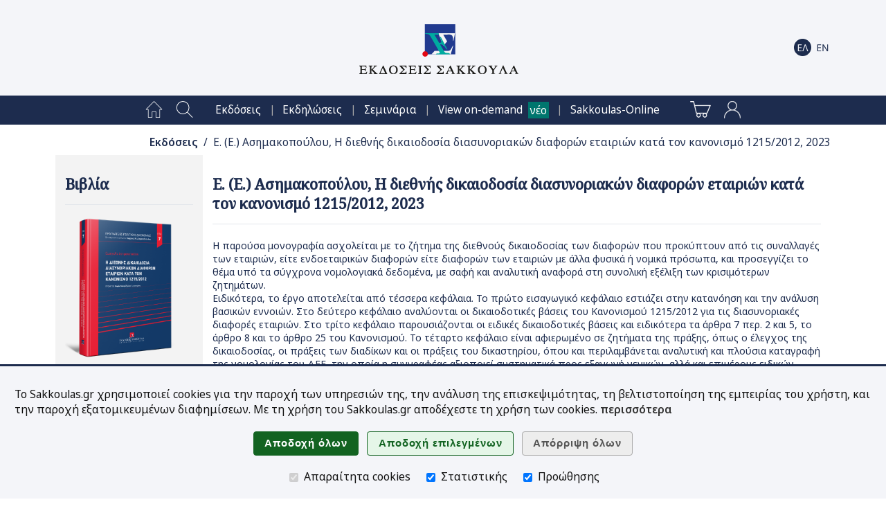

--- FILE ---
content_type: text/html;charset=UTF-8
request_url: https://www.sakkoulas.gr/el/editions/e-asimakopoulou-i-diethnis-dikaiodosia-diasynoriakon-diaforon-etairion-kata-ton-kanonismo-1215-2012-2023/
body_size: 52030
content:
<!DOCTYPE html>





















































	
	
	




















	

	

	
		

			
			
			
			
			

		
		
		
		
		
		
		
	








<html lang="el">

<head>






	
		
		
		
	
	
	


<title>Ε. (Ε.) Ασημακοπούλου, Η διεθνής δικαιοδοσία διασυνοριακών διαφορών εταιριών κατά τον κανονισμό 1215/2012, 2023 | Εκδόσεις Σάκκουλα</title>

<base href="https://www.sakkoulas.gr:443/">

<meta charset="UTF-8">
<meta name="description" content="Πλήρης ανάλυση ζητημάτων γύρω από τις διασυνοριακές διαφορές εταιριών υπό το πρίσμα του Καν. 1215/2012 με έμφαση στη νομολογία του ΔΕΕ">
<meta name="keywords" content="">
<meta name="viewport" content="width=device-width, initial-scale=1">
<meta name="google-site-verification" content="6jVEpHjqZYiAd3TU8WGBZvQoRB5u6A2-9AZ9lRVbxhU">
<meta name="google-site-verification" content="oIXh9UeVybuCQJ_8N4Wiba0bkXYUQz9HFMbAq7F_n1o">
<meta name="google-site-verification" content="PbbpbVNbZf08BDAamPLDD54WBLhlXvILtlmOuLMHeXk">
<meta name="facebook-domain-verification" content="8m3f4twtd04lpujjbvhxp1762nhjj7">




	
	
	

<meta property="og:site_name" content="Εκδόσεις Σάκκουλα">
<meta property="og:title" content="Ε. (Ε.) Ασημακοπούλου, Η διεθνής δικαιοδοσία διασυνοριακών διαφορών εταιριών κατά τον κανονισμό 1215/2012, 2023">
<meta property="og:type" content="book">
<meta property="og:description" content="Πλήρης ανάλυση ζητημάτων γύρω από τις διασυνοριακές διαφορές εταιριών υπό το πρίσμα του Καν. 1215/2012 με έμφαση στη νομολογία του ΔΕΕ">
<meta property="og:image" content="https://www.sakkoulas.gr/ext/img/repository/editions/1688026976651/SakkoulasPublications_1688027146664_fcb.png">
<meta property="og:image:alt" content="Πλήρης ανάλυση ζητημάτων γύρω από τις διασυνοριακές διαφορές εταιριών υπό το πρίσμα του Καν. 1215/2012 με έμφαση στη νομολογία του ΔΕΕ">
<meta property="og:image:width" content="600">
<meta property="og:image:height" content="315">
<meta property="og:url" content="https://www.sakkoulas.gr/el/editions/e-asimakopoulou-i-diethnis-dikaiodosia-diasynoriakon-diaforon-etairion-kata-ton-kanonismo-1215-2012-2023/">

<meta name="twitter:card" content="summary_large_image">
<meta name="twitter:image:alt" content="Πλήρης ανάλυση ζητημάτων γύρω από τις διασυνοριακές διαφορές εταιριών υπό το πρίσμα του Καν. 1215/2012 με έμφαση στη νομολογία του ΔΕΕ">




<link rel="apple-touch-icon" sizes="180x180" href="ext/img/fav/apple-touch-icon.png">
<link rel="icon" type="image/png" sizes="32x32" href="ext/img/fav/favicon-32x32.png">
<link rel="icon" type="image/png" sizes="16x16" href="ext/img/fav/favicon-16x16.png">

<link href="https://fonts.googleapis.com/css2?family=Noto+Sans:ital,wght@0,300;0,400;0,500;0,600;1,400;1,600&family=Noto+Serif:wght@400;500&display=swap" rel="stylesheet">
<link rel="stylesheet" type="text/css" href="resources/css/jquery-ui/jquery-ui.css?v=1.13.2">
<link rel="stylesheet" type="text/css" href="resources/css/common.css?v=1.12">
<link rel="stylesheet" type="text/css" href="resources/css/home.css?v=1.12">
<link rel="stylesheet" type="text/css" href="resources/css/widgets.css?v=1.12">
<link rel="stylesheet" type="text/css" href="resources/plugins/magnific-popup/magnific-popup.css">

<script type="text/javascript" src="resources/js/jquery/jquery.js?v=3.6.0"></script>
<script type="text/javascript" src="resources/js/jquery-ui/jquery-ui.js?v=1.13.2"></script>
<script type="text/javascript" src="resources/js/jquery-ui/jquery.ui.touch-punch.min.js"></script>
<script type="text/javascript" src="resources/js/scripts.js?v=1.12"></script>
<script type="text/javascript" src="resources/plugins/magnific-popup/jquery.magnific-popup.min.js"></script>
<script type="text/javascript" src="resources/plugins/touch/jquery.mobile-events.min.js"></script>

<script type="text/javascript" src="https://www.google.com/recaptcha/api.js?hl=el"></script>


<script type="text/javascript">


$(function() { $('form.html5-form').each(createAllErrors); });

var createAllErrors = function() {
	var form = $(this);
	var errorList = $('<ul>').addClass('op-result-list');
	var validating = false;
	var showAllErrorMessages = function() {
		errorList.empty();
		if(!validating) {
			setFormState(form, true);
			validating = true;
		}
		form.find('input, textarea, select').each(function(index, node) {
			node.setCustomValidity('');
			$(node).removeClass('invalid-input');
			if(!node.validity.valid) {
				var label = $.trim($('label[for=' + node.name.replace(/\./g, '\\.') + ']').text());
				var message = '';
				if(node.validity.valueMissing) { message = 'Υποχρεωτικό πεδίο'; }
				if(node.validity.typeMismatch) {
					if(node.type === 'email') { message = 'Μη αποδεκτό email'; }
				}
				if(node.validity.rangeOverflow) { message = 'Τιμή εκτός αποδεκτών ορίων'; }
				if(node.validity.rangeUnderflow) { message = 'Τιμή εκτός αποδεκτών ορίων'; }
				node.setCustomValidity(message);
				$(node).addClass('invalid-input');
				errorList.append('<li><span>' + label + ': </span>' + message + '</li>');
			}
		});
		if(!errorList.is(':empty')) {
			displayMsg('SERVER_MSG', 'warning', errorList[0].outerHTML, -1);
			$('html, body').animate({scrollTop: 0}, 0);
			setFormState(form, false);
		}
		if(validating) {
			validating = false;
		}
	};
	// Support Safari
	form.on('submit', function(e) {
		if(this.checkValidity && !this.checkValidity()) {
			e.preventDefault();
		}
	});

	$('input[type=submit], button:not([type=button])', form).on('click', showAllErrorMessages);

	$('input', form).on('keypress', function(e) {
		var type = $(this).prop('type');
		if(/date|email|month|number|search|tel|text|time|url|week/.test(type) && e.keyCode === 13) {
			form.submit();
		}
	});
}

function setFormState(form, submitted) {
	$(form).find('img.spinner').css('visibility', submitted ? 'visible' : 'hidden');
	$(form).find('input.button').css('visibility', submitted ? 'hidden' : 'visible');
}

</script>














<script async src="https://www.googletagmanager.com/gtag/js?id=AW-870449337"></script>

<script type="text/javascript">

window.dataLayer = window.dataLayer || [];
function gtag(){ dataLayer.push(arguments); }

gtag('consent', 'default', { 'ad_storage': 'denied', 'ad_user_data': 'denied', 'ad_personalization': 'denied', 'analytics_storage': 'denied' });
gtag('consent', 'update', { 'ad_storage': 'denied', 'ad_user_data': 'denied', 'ad_personalization': 'denied', 'analytics_storage': 'denied' });

gtag('js', new Date());
gtag('config', 'AW-870449337'); // mark

(function(w,d,s,l,i){w[l]=w[l]||[];w[l].push({'gtm.start':new Date().getTime(),event:'gtm.js'});var f=d.getElementsByTagName(s)[0],j=d.createElement(s),dl=l!='dataLayer'?'&l='+l:'';j.async=true;j.src='https://www.googletagmanager.com/gtm.js?id='+i+dl;f.parentNode.insertBefore(j,f);})(window,document,'script','dataLayer','GTM-NWGR5Z2');



</script>

<noscript>
<iframe src="https://www.googletagmanager.com/ns.html?id=GTM-NWGR5Z2" height="0" width="0" style="display:none;visibility:hidden"></iframe>

</noscript>






</head>

<body>



<script type="text/javascript">

$(function() {
	$('body').bind('click', function(e) {
		if($('div.home-menu-overlay').is(':visible') && !$(e.target).closest('div#home-header img#home-menu-overlay-trigger').length && !$(e.target).closest('div.home-menu-overlay').length && !$(e.target).closest('.ui-dialog').length) { toggleHomeMenuDialog(); }
	});
	$(window).resize(function() {
		if(window.innerWidth > 960) {
			$('div.home-menu-overlay').hide();
			$('div.home-header img#home-menu-overlay-trigger').prop('src', '/resources/img/menu-open.png');
		}
	});
	//$(window).on('orientationchange', function() { ; });
});

function toggleHomeMenuDialog() {
	$('div.home-menu-overlay').slideToggle('slow', function() {
		$('div.home-header img#home-menu-overlay-trigger').prop('src', '/resources/img/menu-' + ( $('div.home-menu-overlay').is(':visible') ? 'close' : 'open' ) + '.png');
	});
}

$(function() {
	$('.menu-item a[href*=\'view-on-demand\']').after($('<span>').addClass('header-new').text('νέο'));
});

</script>

<style type="text/css">
span.header-new { background-color: #00766E; color: white; padding: .1em .2em; margin-left: .5em; }
</style>


	
	
		
		
		
		
	
	


<div id="home-header" class="clearfix" role="banner">

	<div class="home-content table">
		<div class="table-row">
			<div class="table-cell center middle" style="width: 60px;"><img id="home-menu-overlay-trigger" class="hand hidden" src="/resources/img/menu-open.png?v=2.0" alt="Main menu" onclick="toggleHomeMenuDialog()"></div>
			<div class="table-cell center middle light" style="width: 50px;"><a class="show-960" href="/el/search/"><img src="/resources/img/main-menu/mob/index-search.png?v=2.0" alt="Αναζήτηση"></a></div>
			<div class="table-cell center middle hide-640"><a href="/"><img class="logo" src="/resources/img/logos/header/SakkoulasPublicationsSA_el_hz.png" alt="Εκδόσεις Σάκκουλα" width="230" height="72"></a></div>
			<div class="table-cell center middle show-640"><a href="/"><img class="logo" src="/resources/img/logos/header/SakkoulasPublicationsSA_mobile.png" alt="Εκδόσεις Σάκκουλα" width="81" height="77"></a></div>
			<div class="table-cell center middle nowrap" style="width: 40px;">
				<a href="/el/shopping-cart/" class="show-960">
					<img src="/resources/img/main-menu/mob/shopping-cart-dark.png?v=2.0" alt="Καλάθι αγορών" class="middle">
					
				</a>
			</div>
			<div class="table-cell center middle nowrap pad-1" style="width: 70px;">
		
			<a href="/el/editions/e-asimakopoulou-i-diethnis-dikaiodosia-diasynoriakon-diaforon-etairion-kata-ton-kanonismo-1215-2012-2023/"><img src="/resources/img/i18n/i18n-el-on.png?v=2.0" alt="Ελληνικά" class="middle"></a>
		
			<a href="/en/editions/e-asimakopoulou-i-diethnis-dikaiodosia-diasynoriakon-diaforon-etairion-kata-ton-kanonismo-1215-2012-2023/"><img src="/resources/img/i18n/i18n-en-off.png?v=2.0" alt="English" class="middle"></a>
		
			</div>
		</div>
	</div>

</div>

<div class="home-menu-overlay" role="menu">












<!-- Home -->
<div class="menu-item" role="menuitem">
	<a href="/el/" class="menu-item-label">Αρχική σελίδα<img src="/resources/img/main-menu/16/home-page.png" class="menu-item-img" alt="" /></a>
</div>

<!-- Search -->
<div class="menu-item" role="menuitem">
	<a href="/el/search/" class="menu-item-label">Αναζήτηση<img src="/resources/img/main-menu/16/index-search.png" class="menu-item-img" alt="" /></a>
</div>




	
	
		
	
		
<div class="menu-item" role="menuitem"><a href="/el/editions/" class="menu-item-label hoverable">Εκδόσεις</a></div>

		
	
		
<div class="menu-item" role="menuitem"><a href="/el/info/events/forthcoming/" class="menu-item-label hoverable">Εκδηλώσεις</a></div>

		
	
		
<div class="menu-item" role="menuitem"><a href="/el/academy/" class="menu-item-label hoverable">Σεμινάρια</a></div>

		
	
		
<div class="menu-item" role="menuitem"><a href="/el/view-on-demand/" class="menu-item-label hoverable">View on-demand</a></div>

		
	
		
<div class="menu-item" role="menuitem"><a href="https://www.sakkoulas-online.gr/" class="menu-item-label hoverable">Sakkoulas-Online</a></div>

		
	
	



<!-- Shopping Cart -->
<div class="menu-item">
	<a href="/el/shopping-cart/" class="menu-item-label" role="menuitem">
	Καλάθι αγορών
	<img src="/resources/img/main-menu/16/shopping-cart.png" class="menu-item-img" alt="" />
	
	</a>
</div>



<div class="menu-item" role="menuitem">
	<a href="/access/login/" class="menu-item-label">Είσοδος<img src="/resources/img/main-menu/16/account-login.png" class="menu-item-img" alt="Είσοδος" /></a>
</div>




	


<div class="menu-close center hand" onclick="toggleHomeMenuDialog()">
	<img src="/resources/img/main-menu/16/menu-close.png" class="middle" alt="Κλείσιμο" />
</div>



</div>

<div class="home-menu-page center" role="menu">












<!-- Home -->
<div class="menu-item" role="menuitem">
	<a href="/el/" class="menu-item-label"><img src="/resources/img/main-menu/24/home-page.png" class="menu-item-img" alt="Αρχική σελίδα" /></a>
</div>

<!-- Search -->
<div class="menu-item" role="menuitem">
	<a href="/el/search/" class="menu-item-label"><img src="/resources/img/main-menu/24/index-search.png" class="menu-item-img" alt="Αναζήτηση" /></a>
</div>

<span class="separator invisible">|</span>


	
	
		
	
		
<div class="menu-item" role="menuitem"><a href="/el/editions/" class="menu-item-label hoverable">Εκδόσεις</a></div>
<span class="separator">|</span>
		
	
		
<div class="menu-item" role="menuitem"><a href="/el/info/events/forthcoming/" class="menu-item-label hoverable">Εκδηλώσεις</a></div>
<span class="separator">|</span>
		
	
		
<div class="menu-item" role="menuitem"><a href="/el/academy/" class="menu-item-label hoverable">Σεμινάρια</a></div>
<span class="separator">|</span>
		
	
		
<div class="menu-item" role="menuitem"><a href="/el/view-on-demand/" class="menu-item-label hoverable">View on-demand</a></div>
<span class="separator">|</span>
		
	
		
<div class="menu-item" role="menuitem"><a href="https://www.sakkoulas-online.gr/" class="menu-item-label hoverable">Sakkoulas-Online</a></div>
<span class="separator invisible">|</span>
		
	
	

<span class="separator invisible">|</span>

<!-- Shopping Cart -->
<div class="menu-item">
	<a href="/el/shopping-cart/" class="menu-item-label" role="menuitem">
	
	<img src="/resources/img/main-menu/24/shopping-cart.png" class="menu-item-img" alt="Καλάθι αγορών" />
	
	</a>
</div>



<div class="menu-item" role="menuitem">
	<a href="/access/login/" class="menu-item-label"><img src="/resources/img/main-menu/24/account-login.png" class="menu-item-img" alt="Είσοδος" /></a>
</div>




	




</div>







<div id="SERVER_MSG" style="display: none; opacity: 0;"></div>







<script type="text/javascript">
$(function() {

	$delay = 500; $('div#app-navpath span').each(function() { $(this).delay($delay).fadeTo('slow', 1.0); $delay +=300; });
	

});
</script>

<div id="app-navpath" class="home-content" role="navigation">



<span style="opacity: 0;">
	
	
	<a href="el/editions/" class="strong">&Epsilon;&kappa;&delta;ό&sigma;&epsilon;&iota;&sigmaf;</a>
</span>

<span style="opacity: 0;">
	
	&nbsp;/&nbsp;
	&Epsilon;. (&Epsilon;.) &Alpha;&sigma;&eta;&mu;&alpha;&kappa;&omicron;&pi;&omicron;ύ&lambda;&omicron;&upsilon;, &Eta; &delta;&iota;&epsilon;&theta;&nu;ή&sigmaf; &delta;&iota;&kappa;&alpha;&iota;&omicron;&delta;&omicron;&sigma;ί&alpha; &delta;&iota;&alpha;&sigma;&upsilon;&nu;&omicron;&rho;&iota;&alpha;&kappa;ώ&nu; &delta;&iota;&alpha;&phi;&omicron;&rho;ώ&nu; &epsilon;&tau;&alpha;&iota;&rho;&iota;ώ&nu; &kappa;&alpha;&tau;ά &tau;&omicron;&nu; &kappa;&alpha;&nu;&omicron;&nu;&iota;&sigma;&mu;ό 1215/2012, 2023
</span>


</div>


<div id="home-main" class="clearfix"><div class="home-content"><div id="home-column-wrapper"><div id="home-columns">









<div id="home-column-sidebar-left" class="home-sidebar" role="complementary">

	<script type="text/javascript">
	$(function() {
		if(!$('#home-column-sidebar-left div.wgt-container').length) {
			$('#home-column-sidebar-left').remove();
		}
	});
	</script>


	
	










<div id="_32047e0de9f434c1b5c7" class="wgt-container wgt-css-sb-plain" style="margin-bottom: nullnull;"><div class="widget-body">


<!-- Widget code start -->

<h1>Βιβλία</h1>
<hr/>






	
	




	

	<div style="height: .5em;"></div>


	
		<a class="sak-img-popup" href="/ext/img/repository/editions/1688026976651/SakkoulasPublications_1688027146664_med.png" title="Η διεθνής δικαιοδοσία διασυνοριακών διαφορών εταιριών κατά τον κανονισμό 1215/2012"><img src="/ext/img/repository/editions/1688026976651/SakkoulasPublications_1688027146664_med.png" class="edition-image" alt="Ε. (Ε.) Ασημακοπούλου, Η διεθνής δικαιοδοσία διασυνοριακών διαφορών εταιριών κατά τον κανονισμό 1215/2012, 2023" /></a>
	
	


	<div>&nbsp;</div>



<!-- Add to cart -->

<a href="javascript:addToShoppingBasket('shopping_cart')" class="button special-btn proceed-btn">
	Καλάθι αγορών <img src="resources/img/icons/btn/cart.png?v=2" alt="">
</a>


<!-- Add to wishlist -->

<a href="javascript:addToShoppingBasket('wishlist')" class="button special-btn action-btn">
	Λίστα επιθυμητών <img src="resources/img/icons/btn/wishlist.png?v=2" alt="">
</a>



<a href="" class="read-online button special-btn hidden online1-btn">
	Sakkoulas-Online.gr <img src="resources/img/icons/btn/sakkoulas-online.png?v=2" alt="">
</a>



<h2>Πληροφορίες έκδοσης</h2>







<!-- Title(s) -->
<div class="h3">Τίτλος</div>
<div class="wgt-val">Η διεθνής δικαιοδοσία διασυνοριακών διαφορών εταιριών κατά τον κανονισμό 1215/2012</div>



<div class="wgt-separator"></div>

<!-- Month, year -->
<div class="wgt-val">&copy;  2023</div>
<div class="wgt-separator"></div>


	
	

	
	

	
	

	
	
	<div class="h3">Επιστημονική διεύθυνση</div>
	
	<div class="wgt-val"><a href="/el/editions/authors/georgios-n-diamantopoulos/">Γεώργιος Ν. Διαμαντόπουλος</a></div>
	
	<div class="wgt-separator"></div>
	

	
	

	
	
	<div class="h3">Πρόλογος</div>
	
	<div class="wgt-val"><a href="/el/editions/authors/maria-chasirtzoglou/">Μαρία Χασιρτζόγλου</a></div>
	
	<div class="wgt-separator"></div>
	

	
	

	
	
	<div class="h3">Συγγραφέας</div>
	
	<div class="wgt-val"><a href="/el/editions/authors/evangelia-elina-asimakopoulou/">Ευαγγελία (Ελίνα) Ασημακοπούλου</a></div>
	
	<div class="wgt-separator"></div>
	


<!-- Series -->

<div class="h3">Σειρά</div>
<div class="wgt-val"><a href="/el/editions/pragmateies-politikis-dikonomias/">Πραγματείες Πολιτικής Δικονομίας</a></div>

<div class="wgt-val"><a href="/el/editions/pragmateies-politikis-dikonomias/">Αριθμός σειράς: 7</a></div>

<div class="wgt-separator"></div>


<!-- Volume -->



<!-- Edition -->



<!-- ISBN -->

<div class="h3">ISBN</div>
<div class="wgt-val">978-960-648-708-8</div>
<div class="wgt-separator"></div>


<!-- Pages -->
<div class="h3">Σελίδες</div>
<div class="wgt-val">XVI&nbsp;+&nbsp;172</div>
<div class="wgt-separator"></div>

<!-- Price -->

	
<div class="h3">Τιμή</div>
<div class="wgt-val">
	<span>&euro;&nbsp;20,00</span>
	
</div>
	
<div class="wgt-val">Σε απόθεμα</div>
<div class="wgt-separator"></div>



<!-- Widget code end -->




</div></div>



	


</div>



<div id="home-column-content" role="main">


	<h1>Ε. (Ε.) Ασημακοπούλου, Η διεθνής δικαιοδοσία διασυνοριακών διαφορών εταιριών κατά τον κανονισμό 1215/2012, 2023</h1><hr/>
	







	
	
		

<div id="_5436613b37375b2b2d7d" class="wgt-container wgt-css-null"><div class="widget-body">












<!-- Widget code start -->

<script type="text/javascript">




</script>

<style type="text/css">

.section-header { font-weight: 700; font-size: 1.25em; padding: 1em 0 .5em .25em; border-bottom: 1px #ddd solid; }
.section-header img { width: 46px; height: 46px; vertical-align: middle; opacity: .8; margin-right: .5em; vertical-align: middle; }
.section-header a { display: block; }
.edition-section-link { text-align: right; }

.edition-box { margin: 1em 0; }

.edition-half-box { display: table-cell; width: 50%; }
.edition-full-box { display: block; width: 100%; }

@media only screen and (max-width: 960px) {
	.edition-box-container { display: block; }
	.edition-box div { margin: .5em 0 !important; }
	.edition-half-box { display: block; width: 100%; }
}

@media only screen and (max-width: 640px) {
	.edition-section-link { text-align: center; }	
}

</style>


	<!-- Selected edition page -->

	

























































<script type="text/javascript">
$(function() {
	$.getJSON('/editions/online/isn/', { isn: '978-960-648-708-8', type: 'book', activeOnly: true },
		function(json) {
			if(json.data) {
				$('a.read-online').removeClass('hidden').prop({ 'href': 'https://www.sakkoulas-online.gr/reader/' + json.data.code + '/', 'target': '_blank'});
			}
	});
	$('div#book-toc-area p[page-no]').each(function() {
		var _pageNo = $(this).attr('page-no');
		$(this).removeAttr('page-no').prepend($('<span>').addClass('page-no').html(_pageNo));
	});
});
</script>










<div class="html clearfix">
<a class="sak-img-popup show-960" href="/ext/img/repository/editions/1688026976651/SakkoulasPublications_1688027146664_lrg.png" title="Ε. (Ε.) Ασημακοπούλου, Η διεθνής δικαιοδοσία διασυνοριακών διαφορών εταιριών κατά τον κανονισμό 1215/2012, 2023"><img src="/ext/img/repository/editions/1688026976651/SakkoulasPublications_1688027146664_med.png" class="html-img" alt="Ε. (Ε.) Ασημακοπούλου, Η διεθνής δικαιοδοσία διασυνοριακών διαφορών εταιριών κατά τον κανονισμό 1215/2012, 2023" /></a>
<p>Η παρούσα μονογραφία ασχολείται με το ζήτημα της διεθνούς δικαιοδοσίας των διαφορών που προκύπτουν από τις συναλλαγές των εταιριών, είτε ενδοεταιρικών διαφορών είτε διαφορών των εταιριών με άλλα φυσικά ή νομικά πρόσωπα, και προσεγγίζει το θέμα υπό τα σύγχρονα νομολογιακά δεδομένα, με σαφή και αναλυτική αναφορά στη συνολική εξέλιξη των κρισιμότερων ζητημάτων. <br> Ειδικότερα, το έργο αποτελείται από τέσσερα κεφάλαια. Το πρώτο εισαγωγικό κεφάλαιο εστιάζει στην κατανόηση και την ανάλυση βασικών εννοιών. Στο δεύτερο κεφάλαιο αναλύονται οι δικαιοδοτικές βάσεις του Κανονισμού 1215/2012 για τις διασυνοριακές διαφορές εταιριών. Στο τρίτο κεφάλαιο παρουσιάζονται οι ειδικές δικαιοδοτικές βάσεις και ειδικότερα τα άρθρα 7 περ. 2 και 5, το άρθρο 8 και το άρθρο 25 του Κανονισμού. Το τέταρτο κεφάλαιο είναι αφιερωμένο σε ζητήματα της πράξης, όπως ο έλεγχος της δικαιοδοσίας, οι πράξεις των διαδίκων και οι πράξεις του δικαστηρίου, όπου και περιλαμβάνεται αναλυτική και πλούσια καταγραφή της νομολογίας του ΔΕΕ, την οποία η συγγραφέας αξιοποιεί συστηματικά προς εξαγωγή γενικών, αλλά και επιμέρους ειδικών συμπερασμάτων. </p>
</div>

<div class="show-960">
<h2>Πληροφορίες έκδοσης</h2>






<!-- Title(s) -->
<div class="h3">Τίτλος</div>
<div class="wgt-val">Η διεθνής δικαιοδοσία διασυνοριακών διαφορών εταιριών κατά τον κανονισμό 1215/2012</div>



<div class="wgt-separator"></div>

<!-- Month, year -->
<div class="wgt-val">&copy;  2023</div>
<div class="wgt-separator"></div>


	
	

	
	

	
	

	
	
	<div class="h3">Επιστημονική διεύθυνση</div>
	
	<div class="wgt-val"><a href="/el/editions/authors/georgios-n-diamantopoulos/">Γεώργιος Ν. Διαμαντόπουλος</a></div>
	
	<div class="wgt-separator"></div>
	

	
	

	
	
	<div class="h3">Πρόλογος</div>
	
	<div class="wgt-val"><a href="/el/editions/authors/maria-chasirtzoglou/">Μαρία Χασιρτζόγλου</a></div>
	
	<div class="wgt-separator"></div>
	

	
	

	
	
	<div class="h3">Συγγραφέας</div>
	
	<div class="wgt-val"><a href="/el/editions/authors/evangelia-elina-asimakopoulou/">Ευαγγελία (Ελίνα) Ασημακοπούλου</a></div>
	
	<div class="wgt-separator"></div>
	


<!-- Series -->

<div class="h3">Σειρά</div>
<div class="wgt-val"><a href="/el/editions/pragmateies-politikis-dikonomias/">Πραγματείες Πολιτικής Δικονομίας</a></div>

<div class="wgt-val"><a href="/el/editions/pragmateies-politikis-dikonomias/">Αριθμός σειράς: 7</a></div>

<div class="wgt-separator"></div>


<!-- Volume -->



<!-- Edition -->



<!-- ISBN -->

<div class="h3">ISBN</div>
<div class="wgt-val">978-960-648-708-8</div>
<div class="wgt-separator"></div>


<!-- Pages -->
<div class="h3">Σελίδες</div>
<div class="wgt-val">XVI&nbsp;+&nbsp;172</div>
<div class="wgt-separator"></div>

<!-- Price -->

	
<div class="h3">Τιμή</div>
<div class="wgt-val">
	<span>&euro;&nbsp;20,00</span>
	
</div>
	
<div class="wgt-val">Σε απόθεμα</div>
<div class="wgt-separator"></div>


</div>



	

	<div class="boxed"><h2><a href="javascript:toggleArea('book-toc')" class="block">Πίνακας περιεχομένων&nbsp;&nbsp;&nbsp;<span class="book-toc-trigger">+</span><span class="book-toc-trigger hidden">-</span></a></h2><div id="book-toc-area" class="edition-hidden-area">

	<p>Περιεχόμενα</p> 
<p page-no="V">Πρόλογος</p> 
<p page-no="VII">Προλογικό σημείωμα Συγγραφέως</p> 
<p page-no="XIII">Συντομογραφίες</p> 
<p page-no="1">Η διεθνής δικαιοδοσία διασυνοριακών διαφορών εταιριών κατά τον Κανονισμό 1215/2012</p> 
<p page-no="1">Γενικές εισαγωγικές παρατηρήσεις</p> 
<p>ΚΕΦΑΛΑΙΟ Α΄</p> 
<p>Οι βάσεις και το αντικείμενο της μελέτης</p>
<p>για τη διεθνή δικαιοδοσία διασυνοριακών διαφορών εταιριών</p> 
<p page-no="7">Ι. Περιεχόμενο και μέθοδοι έρευνας</p> 
<p>ΙΙ.</p>
<p page-no="19">Η διάκριση του πεδίου εφαρμογής του Κανονισμού από τις διαφορές αφερεγγυότητας</p> 
<p page-no="23">ΙΙΙ. Η έννοια του νομικού προσώπου και της εταιρίας</p> 
<p>ΚΕΦΑΛΑΙΟ Β΄</p> 
<p>Οι δικαιοδοτικές βάσεις του Κανονισμού 1215/2012</p>
<p>για τις διασυνοριακές διαφορές εταιριών</p> 
<p>Ι.</p>
<p page-no="29">Η γενική δικαιοδοτική βάση της έδρας του νομικού προσώπου (άρθρα 4 και 24 του Κανονισμού 1215/2012)</p> 
<p page-no="29">Ι 1. Η έννοια της έδρας εταιρίας</p> 
<p>Ι 2.</p>
<p page-no="37">Η έδρα εταιρίας ως βάση δικαιοδοσίας: άρθρα 4 και 63 του Κανονισμού</p> 
<p>Ι 3.</p>
<p page-no="45">Η έννοια της έδρας εταιρίας στο ελληνικό δίκαιο και στην ελληνική νομολογία</p> 
<p page-no="51">ΙΙ. Η αποκλειστική δικαιοδοσία του άρθρου 24 § 2 του Κανονισμού</p> 
<p page-no="61">ΙΙΙ. Η έδρα των trusts</p> 
<p>ΚΕΦΑΛΑΙΟ Γ΄</p> 
<p>Οι ειδικές δικαιοδοτικές βάσεις</p>
<p>(άρθρα 7 περ. 2, άρθρο 7 περ. 5, 8 και 25)</p> 
<p page-no="65">Εισαγωγικές παρατηρήσεις</p> 
<p>I.</p>
<p page-no="67">Η δικαιοδοτική βάση της αδικοπραξίας στις διασυνοριακές διαφορές εταιριών (άρθρο 7 περ. 2 Κανονισμού)</p> 
<p page-no="67">Ι 1. Εισαγωγικές παρατηρήσεις</p> 
<p>Ι 2.</p>
<p page-no="71">Οριοθέτηση: Η σύνδεση οικονομικής-εμπορικής δραστηριότητας της εταιρίας με έναν τόπο</p> 
<p>Ι 3.</p>
<p page-no="80">Ειδικά, η δικαιοδοσία στις διαφορές παραβίασης δικαίου ελεύθερου ανταγωνισμού: ο τόπος επελεύσως ζημίας</p> 
<p>II.</p>
<p page-no="88">Η συντρέχουσα δικαιοδοσία του υποκαταστήματος (άρθρο 7 § 5 του Κανονισμού)</p> 
<p page-no="98">ΙΙΙ. Οι συναφείς αγωγές στις διασυνοριακές υποθέσεις εταιριών</p> 
<p page-no="98">ΙΙΙ 1. Η δωσιδικία της συνάφειας στον Κανονισμό 1215/2012</p> 
<p>ΙΙΙ 2.</p>
<p page-no="100">Η νομολογία του Δ.Ε.Ε. για τη συνάφεια στις διασυνοριακές διαφορές εταιριών</p> 
<p page-no="103">IV. Οι ρήτρες παρέκτασης</p> 
<p>IV 1:</p>
<p page-no="103">Η σημασία των ρητρών παρέκτασης στις διασυνοριακές διαφορές εταιριών</p> 
<p>ΙV 2.</p>
<p page-no="105">Η ρύθμιση της ρήτρας παρέκτασης στον Κανονισμό 1215/2012 και στο ελληνικό δίκαιο. Νομολογία Δ.Ε.Ε. και ελληνικών δικαστηρίων</p> 
<p>ΙV 3.</p>
<p page-no="115">Ειδικά ζητήματα από τις ρήτρες παρέκτασης στις εμπορικές συναλλαγές</p> 
<p page-no="115">ΙV 3α. Η ύπαρξη συμφωνίας. Υποκειμενικά όρια</p> 
<p>IV 3 β.</p>
<p page-no="122">Το εύρος εφαρμογής της ρήτρας παρέκτασης: αντικειμενικά όρια</p> 
<p>ΚΕΦΑΛΑΙΟ Δ΄</p> 
<p>Διαδικαστικά ζητήματα: Ο έλεγχος της δικαιοδοσίας,</p>
<p>πράξεις διαδίκων και δικαστηρίου</p> 
<p page-no="127">Ι. Το γενικό πλαίσιο του προβληματισμού</p> 
<p page-no="131">ΙΙ. Η νομολογία του Δ.Ε.Ε. σχετικά με τον έλεγχο της δικαιοδοσίας</p> 
<p>ΙΙΙ.</p>
<p page-no="134">Το ελληνικό δικονομικό δίκαιο ως προς τον έλεγχο των διαδικαστικών προϋποθέσεων</p> 
<p page-no="145">Τελικές παρατηρήσεις</p> 
<p page-no="153">Βιβλιογραφία</p> 
<p page-no="165">Κατάλογος αποφάσεων Δ.Ε.Ε</p> 
<p page-no="169">Λημματικό ευρετήριο</p>

	</div><div id="book-toc-area-x" class="edition-hidden-area-x"><a href="javascript:toggleArea('book-toc')">Απόκρυψη&nbsp;[x]&nbsp;&nbsp;</a></div></div>











	<h2>Τύπος περιεχομένου</h2>

	<div class="edition-meta"><a href="/el/editions/content-types/monograph/">Μονογραφία</a></div>





	<h2>Κατηγορίες</h2>

	<div class="edition-meta"><a href="/el/editions/categories/international-procedural-law/">Αστικό Δικονομικό Δίκαιο / Δικονομικό Διεθνές Δίκαιο</a></div>

















	<script type="text/javascript">

	function addToShoppingBasket(shoppingListType) {
		
		$('form#add-to-cart-frm input[name=type]').val(shoppingListType);
		$('form#add-to-cart-frm input[type=submit]').trigger('click');
	}

	</script>

	
		
		

	<form id="add-to-cart-frm" class="html5-form" action="/shopping/add/e-asimakopoulou-i-diethnis-dikaiodosia-diasynoriakon-diaforon-etairion-kata-ton-kanonismo-1215-2012-2023/" method="post">

	
		<input type="hidden" name="target" value="all">
		
	

		<div>&nbsp;</div>

		<input type="hidden" name="type" value="" required>

		
		<a href="javascript:addToShoppingBasket('shopping_cart')" class="button special-btn proceed-btn center">
			Προσθήκη στο καλάθι <img src="resources/img/icons/btn/cart.png?v=2" alt="">
		</a>
		

		<a href="javascript:addToShoppingBasket('wishlist')" class="button special-btn action-btn center">
			Προσθήκη στη λίστα επιθυμητών <img src="resources/img/icons/btn/wishlist.png?v=2" alt="">
		</a>

		<input type="submit" class="button hidden" value="Αποθήκευση" />

	</form>

		
	











<a href="" class="read-online hidden button special-btn hidden online1-btn center">
	Sakkoulas-Online.gr <img src="resources/img/icons/btn/sakkoulas-online.png?v=2" alt="">
</a>



<div>&nbsp;</div>



<h2>Σχετικές εκδόσεις</h2>



	

	














<div class="list-item-odd">

	

	<div class="list-item-img list-item-img-lrg"><a href="/el/editions/p-giannopoulos-i-antithesi-stin-ousiastiki-dimosia-taxi-os-kolyma-anagnorisis-kai-ektelesis-allodapon-dikastikon-apofaseon-stin-ellada-2025/"><img src="/ext/img/repository/editions/1757501559732/SakkoulasPublications_1757501681306_thb.png" alt="Π. Γιαννόπουλος, Η αντίθεση στην ουσιαστική δημόσια τάξη ως κώλυμα αναγνώρισης και εκτέλεσης αλλοδαπών δικαστικών αποφάσεων στην Ελλάδα, 2025" /></a></div>
	<div class="list-item-info">

	<div class="li-h1"><a href="/el/editions/p-giannopoulos-i-antithesi-stin-ousiastiki-dimosia-taxi-os-kolyma-anagnorisis-kai-ektelesis-allodapon-dikastikon-apofaseon-stin-ellada-2025/">Π. Γιαννόπουλος, Η αντίθεση στην ουσιαστική δημόσια τάξη ως κώλυμα αναγνώρισης και εκτέλεσης αλλοδαπών δικαστικών αποφάσεων στην Ελλάδα, 2025</a></div>

	

	

	

		

		<div class="li-txt">Mια πλήρης διερεύνηση της δημόσιας τάξης ως κωλύματος αναγνώρισης των αλλοδαπών δικαστικών αποφάσεων, με έμφαση στην ειδικότερη εκδήλωση της ουσιαστικής δημόσιας τάξης και...</div>

	

	


		

			<div class="smaller">

			<a href="/el/editions/p-giannopoulos-i-antithesi-stin-ousiastiki-dimosia-taxi-os-kolyma-anagnorisis-kai-ektelesis-allodapon-dikastikon-apofaseon-stin-ellada-2025/">
				Τιμή:&nbsp;&euro;&nbsp;<span>40,00</span>
				
			</a>

			</div>

			

		

	

	</div>

</div>




	

	














<div class="list-item-even">

	

	<div class="list-item-img list-item-img-lrg"><a href="/el/editions/k-kalavros-i-diaititiki-symfonia-stis-diethneis-synallages-2025/"><img src="/ext/img/repository/editions/1747655774528/SakkoulasPublications_1747656008398_thb.png" alt="Κ. Καλαβρός, Η διαιτητική συμφωνία στις διεθνείς συναλλαγές, 2025" /></a></div>
	<div class="list-item-info">

	<div class="li-h1"><a href="/el/editions/k-kalavros-i-diaititiki-symfonia-stis-diethneis-synallages-2025/">Κ. Καλαβρός, Η διαιτητική συμφωνία στις διεθνείς συναλλαγές, 2025</a></div>

	

	

	

		

		<div class="li-txt">Μια αναλυτική προσέγγιση των ειδικότερων ζητημάτων που άπτονται της διαιτητικής συμφωνίας</div>

	

	


		

			<div class="smaller">

			<a href="/el/editions/k-kalavros-i-diaititiki-symfonia-stis-diethneis-synallages-2025/">
				Τιμή:&nbsp;&euro;&nbsp;<span>85,00</span>
				
			</a>

			</div>

			

		

	

	</div>

</div>




	

	














<div class="list-item-odd">

	

	<div class="list-item-img list-item-img-lrg"><a href="/el/editions/k-simaioforidou-atomiki-dikonomiki-prostasia-tou-katanaloti-sto-elliniko-kai-to-evropaiko-dikaio-2025/"><img src="/ext/img/repository/editions/1744191068907/SakkoulasPublications_1744191236332_thb.png" alt="Κ. Σημαιοφορίδου, Ατομική δικονομική προστασία του καταναλωτή στο ελληνικό και το ευρωπαϊκό δίκαιο, 2025" /></a></div>
	<div class="list-item-info">

	<div class="li-h1"><a href="/el/editions/k-simaioforidou-atomiki-dikonomiki-prostasia-tou-katanaloti-sto-elliniko-kai-to-evropaiko-dikaio-2025/">Κ. Σημαιοφορίδου, Ατομική δικονομική προστασία του καταναλωτή στο ελληνικό και το ευρωπαϊκό δίκαιο, 2025</a></div>

	

	

	

		

			Σειρά: <a href="/el/editions/meletes-evropaikou-idiotikou-dikonomikou-diethnous-dikaiou/">Μελέτες Ευρωπαϊκού Ιδιωτικού/Δικονομικού Διεθνούς Δικαίου</a>, #13

		

		<div class="li-txt">Οριζόντια και συστηματική επισκόπηση των δικονομικών πτυχών της προστασίας του καταναλωτή, από το στάδιο της διαγνωστικής δίκης μέχρι την αναγκαστική εκτέλεση</div>

	

	


		

			<div class="smaller">

			<a href="/el/editions/k-simaioforidou-atomiki-dikonomiki-prostasia-tou-katanaloti-sto-elliniko-kai-to-evropaiko-dikaio-2025/">
				Τιμή:&nbsp;&euro;&nbsp;<span>75,00</span>
				
			</a>

			</div>

			

		

	

	</div>

</div>




	

	














<div class="list-item-even">

	

	<div class="list-item-img list-item-img-lrg"><a href="/el/editions/a-aimilianidis-c-kliridis-c-apalagaki-conservatory-measures-interim-injunctions-in-cypriot-and-greek-law-2024/"><img src="/ext/img/repository/editions/1717504246136/SakkoulasPublications_1717504541256_thb.png" alt="A. Aimilianidis/C. Kliridis/C. Apalagaki..., Conservatory measures (interim injunctions) in Cypriot and Greek Law, 2024" /></a></div>
	<div class="list-item-info">

	<div class="li-h1"><a href="/el/editions/a-aimilianidis-c-kliridis-c-apalagaki-conservatory-measures-interim-injunctions-in-cypriot-and-greek-law-2024/">A. Aimilianidis/C. Kliridis/C. Apalagaki..., Conservatory measures (interim injunctions) in Cypriot and Greek Law, 2024</a></div>

	

	

	

		

			Σειρά: <a href="/el/editions/greek-and-foreign-civil-procedural-systems/">Greek and Foreign Civil Procedural Systems</a>, #7

		

		<div class="li-txt">A comparative approach to different categories of interim injunctions in Cypriot and Greek Law</div>

	

	


		

			<div class="smaller">

			<a href="/el/editions/a-aimilianidis-c-kliridis-c-apalagaki-conservatory-measures-interim-injunctions-in-cypriot-and-greek-law-2024/">
				Τιμή:&nbsp;&euro;&nbsp;<span>30,00</span>
				
			</a>

			</div>

			

		

	

	</div>

</div>




	

	














<div class="list-item-odd">

	

	<div class="list-item-img list-item-img-lrg"><a href="/el/editions/m-androulaki-a-anthimos-p-arvanitakis-kanonismos-ee-650-2012-kanonismos-klironomikis-diadochis-2024/"><img src="/ext/img/repository/editions/1734604761536/SakkoulasPublications_1734605166868_thb.png" alt="Μ. Ανδρουλάκη/Α. Άνθιμος/Π. Αρβανιτάκης..., Κανονισμός (ΕΕ) 650/2012 - Κανονισμός κληρονομικής διαδοχής, 2024" /></a></div>
	<div class="list-item-info">

	<div class="li-h1"><a href="/el/editions/m-androulaki-a-anthimos-p-arvanitakis-kanonismos-ee-650-2012-kanonismos-klironomikis-diadochis-2024/">Μ. Ανδρουλάκη/Α. Άνθιμος/Π. Αρβανιτάκης..., Κανονισμός (ΕΕ) 650/2012 - Κανονισμός κληρονομικής διαδοχής, 2024</a></div>

	

		<div class="li-h2"><a href="/el/editions/m-androulaki-a-anthimos-p-arvanitakis-kanonismos-ee-650-2012-kanonismos-klironomikis-diadochis-2024/">Σχετικά με τη διεθνή δικαιοδοσία, το εφαρμοστέο δίκαιο, την αναγνώριση και εκτέλεση αποφάσεων, την αποδοχή και εκτέλεση δημόσιων εγγράφων στον τομέα της κληρονομικής διαδοχής και την καθιέρωση ευρωπαϊκού κληρονομητηρίου</a></div>

	

	

	

		

			Σειρά: <a href="/el/editions/ermineia-evropaikon-kanonismon-idiotikou-dikonomikou-diethnous-dikaiou/">Ερμηνεία Ευρωπαϊκών Κανονισμών Ιδιωτικού/Δικονομικού Διεθνούς Δικαίου</a>, #5

		

		<div class="li-txt">Κατ’ άρθρο ερμηνεία του Κανονισμού 650/2012 για τις διασυνοριακές κληρονομικές υποθέσεις εντός ΕΕ</div>

	

	


		

			<div class="smaller">

			<a href="/el/editions/m-androulaki-a-anthimos-p-arvanitakis-kanonismos-ee-650-2012-kanonismos-klironomikis-diadochis-2024/">
				Τιμή:&nbsp;&euro;&nbsp;<span>90,00</span>
				
			</a>

			</div>

			

		

	

	</div>

</div>







	
	


<!-- Widget code end -->




</div></div>

	


</div>











</div></div></div></div>





<div id="home-footer" class="clearfix" role="contentinfo">

	<div class="home-content left">

	

	<div class="menu-group">
	<a href="/"><img class="logo" src="/resources/img/logos/footer/SakkoulasPublicationsSA.png" alt="Εκδόσεις Σάκκουλα" class="middle" /></a>
	</div>

	

	

		
			
	
			
		
			
	
		
		
		<div class="menu-group">
		
		<div class="menu-entry menu-entry-level-1"><a href="/el/about/">Εκδόσεις Σάκκουλα</a></div>
		<hr/>
		
			
		
			
	
		
		<div class="menu-entry menu-entry-level-2"><a href="/el/about/shops/">Καταστήματα</a></div>
		
		
			
		
			
	
		
		<div class="menu-entry menu-entry-level-2"><a href="/el/about/contact/">Επικοινωνία</a></div>
		
		
			
		
			
	
		
		<div class="menu-entry menu-entry-level-2"><a href="/el/about/careers/">Εργασία στις Εκδόσεις Σάκκουλα</a></div>
		
		
			
		
			
	
		
		<div class="menu-entry menu-entry-level-2"><a href="/el/about/membership-card/">Κάρτα μέλους ασκούμενων και νέων δικηγόρων</a></div>
		
		
			
		
			
	
		
		<div class="menu-entry menu-entry-level-2"><a href="/el/terms-of-use/">Όροι χρήσης</a></div>
		
		
			
		
			
	
		
		<div class="menu-entry menu-entry-level-2"><a href="/el/privacy-policy/">Πολιτική απορρήτου</a></div>
		
		
			
		
			
	
		
		<div class="menu-entry menu-entry-level-2"><a href="/el/about-cookies/">Χρήση Cookies</a></div>
		
		
			
		
			
	
		
		</div>
		<div class="menu-group">
		
		<div class="menu-entry menu-entry-level-1"><a href="/el/editions/">Εκδόσεις</a></div>
		<hr/>
		
			
		
			
	
		
		<div class="menu-entry menu-entry-level-2"><a href="/el/search/">Αναζήτηση εκδόσεων</a></div>
		
		
			
		
			
	
		
		<div class="menu-entry menu-entry-level-2"><a href="/el/editions/latest/">Νέες κυκλοφορίες</a></div>
		
		
			
		
			
	
		
		<div class="menu-entry menu-entry-level-2"><a href="/el/editions/authors/">Συγγραφείς</a></div>
		
		
			
		
			
	
		
		<div class="menu-entry menu-entry-level-2"><a href="/el/editions/categories/">Θεματικός κατάλογος</a></div>
		
		
			
		
			
	
		
		<div class="menu-entry menu-entry-level-2"><a href="/el/editions/scientific-series/">Επιστημονικές σειρές</a></div>
		
		
			
		
			
	
		
		<div class="menu-entry menu-entry-level-2"><a href="/el/editions/journals/">Επιστημονικά περιοδικά</a></div>
		
		
			
		
			
		
			
		
			
	
		
		<div class="menu-entry menu-entry-level-2"><a href="/el/editions/offers/">Προσφορές</a></div>
		
		
			
		
			
		
			
	
		
		</div>
		<div class="menu-group">
		
		<div class="menu-entry menu-entry-level-1"><a href="/el/info/">Πληροφορίες</a></div>
		<hr/>
		
			
		
			
	
		
		<div class="menu-entry menu-entry-level-2"><a href="/el/academy/">Σεμινάρια</a></div>
		
		
			
		
			
	
		
		<div class="menu-entry menu-entry-level-2"><a href="/el/info/events/forthcoming/">Τρέχουσες εκδηλώσεις</a></div>
		
		
			
		
			
	
		
		<div class="menu-entry menu-entry-level-2"><a href="/el/info/announcements/">Ανακοινώσεις</a></div>
		
		
			
		
			
	
		
		<div class="menu-entry menu-entry-level-2"><a href="/el/view-on-demand/">View on demand</a></div>
		
		
			
		
			
	
		
		</div>
		<div class="menu-group">
		
		<div class="menu-entry menu-entry-level-1"><a href="/el/students/">Φοιτητές</a></div>
		<hr/>
		
			
		
			
	
		
		<div class="menu-entry menu-entry-level-2"><a href="/el/students/textbooks-exercises/">Πρακτικά Θέματα</a></div>
		
		
			
		
			
	
		
		<div class="menu-entry menu-entry-level-2"><a href="/el/students/oikonomikoi-kodikes/">Οικονομικοί Κώδικες</a></div>
		
		
			
		
			
	
		
		<div class="menu-entry menu-entry-level-2"><a href="/el/students/dianomes-panepistimiakon-syggrammaton/">Διανομές Πανεπιστημιακών Συγγραμμάτων</a></div>
		
		
			
		
			
	
		
		</div>
		<div class="menu-group">
		
		<div class="menu-entry menu-entry-level-1"><a href="/el/utils/">Εργαλεία</a></div>
		<hr/>
		
			
		
			
	
		
		<div class="menu-entry menu-entry-level-2"><a href="/el/utils/interest-calc/">Online υπολογισμός τόκων</a></div>
		
		
			
		
			
	
		
		<div class="menu-entry menu-entry-level-2"><a href="/el/utils/newsletter/">Υπηρεσία Ηλεκτρονικής Ενημέρωσης</a></div>
		
		
			
		
			
	
		
		<div class="menu-entry menu-entry-level-2"><a href="/el/utils/sitemap/">Sitemap</a></div>
		
		
			
		
		</div>

	

	

	</div>

	<!-- Follow us -->
	<div class="strong center menu-entry menu-entry-level-2"><a>Ακολουθήστε μας</a></div>

	<div>&nbsp;</div>

	<div class="center">
		



<a href="https://www.linkedin.com/company/sakkoulaspublications/"><img src="resources/img/social-media/round-light/linkedin.png" alt="LinkedIn" width="31" height="31"></a>&nbsp;&nbsp;&nbsp;&nbsp;
<a href="https://www.facebook.com/SakkoulasPublications/"><img src="resources/img/social-media/round-light/facebook.png" alt="Facebook" width="31" height="31"></a>&nbsp;&nbsp;&nbsp;&nbsp;
<a href="https://www.instagram.com/sakkoulas_publications/"><img src="resources/img/social-media/round-light/instagram.png" alt="Instagram" width="31" height="31"></a>&nbsp;&nbsp;&nbsp;&nbsp;
<a href="https://www.youtube.com/channel/UCJI3eTCiYm-NJTEskyBOMdg?view_as=subscriber"><img src="resources/img/social-media/round-light/youtube.png" alt="YouTube" width="31" height="31"></a>

	</div>

	<div>&nbsp;</div>
	<div>&nbsp;</div>

</div>




























































<!--googleoff: index-->
<script type="text/javascript">
function acceptSakkoulasGrCookies(level) {
	var selStats = level === 1 || ( level === 0 && $('div#cookie-consent-div input[name=cookies-statistics]').is(':checked') );
	var selMktg = level === 1 || ( level === 0 && $('div#cookie-consent-div input[name=cookies-marketing]').is(':checked') );
	$.ajax({
		type: 'GET',
		contentType: 'application/json; charset=utf-8',
		url: '/websrv/util/cookies/select/',
		data: { statistics: selStats, marketing: selMktg },
		dataType: 'json',
		success: function(data, textStatus) {
			if(data.code === 200) {
				gtag('consent', 'update', {
					'ad_storage': selMktg ? 'granted' : 'denied',
					'ad_user_data': selMktg ? 'granted' : 'denied',
					'ad_personalization': selMktg ? 'granted' : 'denied',
					'analytics_storage': selStats ? 'granted' : 'denied'
				});
				$('div#cookie-consent-div').hide();
			}
		},
		error: function(data, textStatus, errorThrown) {
			$('div#cookie-consent-div').hide();
		}
	});
}
</script>

<style type="text/css">
div#cookie-consent-div { width: 100%; color: #111; background-color: #f4f5f9; position: fixed; bottom: 0; padding: 1em 1.5em 1.5em 1.5em; border-top: 3px #1d2c4e solid; }
div#cookie-consent-div p.txt { font-size: 1.125em; }
div#cookie-consent-div a { font-weight: 700; color: #333; }
div#cookie-consent-div .button { font-family: 'Arimo', sans-serif; font-size: 1.1em; font-weight: 700; padding: .5em 1em; margin: .3em .25em; border: none; }
div#cookie-consent-div input#cookie-accept-all-btn { color: #ffffff; background-color: #126321; border: 1px #126321 solid; }
div#cookie-consent-div input#cookie-accept-sel-btn { color: #126321; background-color: #e5f6e8; border: 1px #126321 solid; }
div#cookie-consent-div input#cookie-reject-all-btn { color: #555; background-color: #ededed; border: 1px #aaa solid; }
div.cookie-consent-option { display: inline-block; font-size: 1.125em; padding: 0 .5em; }
div.cookie-consent-option input { margin-right: .25em; }
</style>

<div id="cookie-consent-div">
	<p class="txt">
		Το Sakkoulas.gr χρησιμοποιεί cookies για την παροχή των υπηρεσιών της, την ανάλυση της επισκεψιμότητας, τη βελτιστοποίηση της εμπειρίας του χρήστη, και την παροχή εξατομικευμένων διαφημίσεων. Με τη χρήση του Sakkoulas.gr αποδέχεστε τη χρήση των cookies.
		<a href="/el/about-cookies/"><span class="lowercase">Περισσότερα</span></a>
	</p>
	<p class="center">
		<input type="button" id="cookie-accept-all-btn" class="button" value="Αποδοχή όλων" onclick="acceptSakkoulasGrCookies(1)">
		<input type="button" id="cookie-accept-sel-btn" class="button" value="Αποδοχή επιλεγμένων" onclick="acceptSakkoulasGrCookies(0)">
		<input type="button" id="cookie-reject-all-btn" class="button" value="Απόρριψη όλων" onclick="acceptSakkoulasGrCookies(-1)">
	</p>
	<div class="center">
		<div class="cookie-consent-option"><input type="checkbox" name="cookies-necessary" value="" class="middle" checked disabled aria-label="Απαραίτητα cookies"> Απαραίτητα cookies</div>
		<div class="cookie-consent-option"><input type="checkbox" name="cookies-statistics" value="" class="middle" checked aria-label="Στατιστικής"> Στατιστικής</div>
		<div class="cookie-consent-option"><input type="checkbox" name="cookies-marketing" value="" class="middle" checked aria-label="Προώθησης"> Προώθησης</div>
	</div>
</div>
<!--googleon: index-->












</body>

</html>
